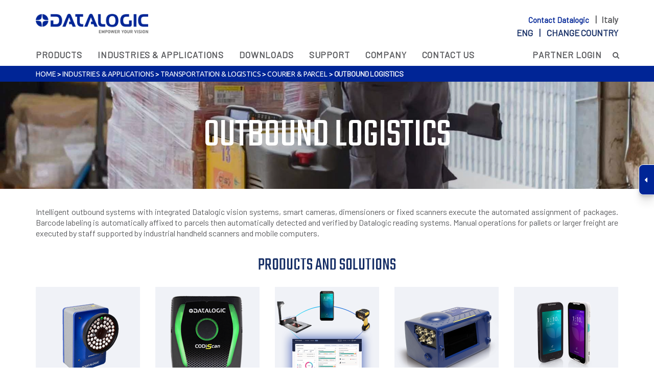

--- FILE ---
content_type: text/html; charset=utf-8
request_url: http://cdn.datalogic.com/eng/industries-applications/transportation-logistics/courier-parcel/outbound-logistics-ia-61.html
body_size: 19453
content:
<!DOCTYPE html>
<html lang="en">
<head>
	<meta http-equiv="X-UA-Compatible" content="IE=Edge" />
	<title>Outbound: Dimension Weigh and Scan - Courier and Parcel Solutions - Datalogic</title>
				<link rel="alternate" hreflang="en" href="https://www.datalogic.com/eng/industries-applications/transportation-logistics/courier-parcel/outbound-logistics-ia-61.html" />
			<link rel="alternate" hreflang="zh" href="https://www.datalogic.com/chn/行业和应用/运输与物流/快递与包裹/出库-ia-61.html" />
			<link rel="alternate" hreflang="ru" href="https://www.datalogic.com/rus/отрасли-и-области-применения/транспортировка-и-логистика/курьеская-доставка-и-почтовые-отправления/отправление-ia-61.html" />
			<link rel="alternate" hreflang="es" href="https://www.datalogic.com/esp/industrias-aplicaciones/transporte-log&#237;stica/correo-paqueter&#237;a/salidas-ia-61.html" />
			<link rel="alternate" hreflang="fr" href="https://www.datalogic.com/fra/secteurs-dactivite-applications/transport-logistique/courrier-colis/expedition-ia-61.html" />
			<link rel="alternate" hreflang="pt" href="https://www.datalogic.com/prt/ind&#250;strias-e-aplica&#231;&#245;es/transporte-e-log&#237;stica/servi&#231;o-de-entrega-pacote/sa&#237;da-ia-61.html" />
			<link rel="alternate" hreflang="de" href="https://www.datalogic.com/deu/branchen-anwendungen/transport-logistik/kurier-und-paketdienste/outbound-ia-61.html" />
			<link rel="alternate" hreflang="it" href="https://www.datalogic.com/ita/mercati-e-applicazioni/trasporti-e-logistica/corrieri-spedizionieri/outbound-ia-61.html" />
			<link rel="alternate" hreflang="ko" href="https://www.datalogic.com/kor/산업-및-활용-분야/운송-및-물류/택배-및-소포/출고-ia-61.html" />
			<link rel="alternate" hreflang="ja" href="https://www.datalogic.com/jpn/業界とアプリケーション/運輸と物流/配送と小包/出荷-ia-61.html" />

	<link rel="canonical" href="https://www.datalogic.com/eng/industries-applications/transportation-logistics/courier-parcel/outbound-logistics-ia-61.html" />
	<meta name="description" content="Intelligent outbound systems with integrated vision systems, smart cameras, dimensioners or fixed scanners execute the automated assignment of packages" />
	<link rel="icon" href="/favicon.ico" type="image/x-icon">
	<meta http-equiv="Content-Type" content="text/html; charset=utf-8" />
	<meta name="viewport" content="width=device-width, initial-scale=1.0, minimum-scale=1.0, maximum-scale=1.0">
	<link href="/Content/css?v=e9iG2JhbVG0E33MzyIz2svSPB8G8kM_k-NQRcyBiLQ41" rel="stylesheet"/>

	<script src="/bundles/modernizr?v=inCVuEFe6J4Q07A0AcRsbJic_UE5MwpRMNGcOtk94TE1"></script>

	<link rel="stylesheet" type="text/css" href="https://fonts.googleapis.com/css?family=Ubuntu:400,300,300italic,400italic,500,500italic,700,700italic&subset=latin,cyrillic">
	<link href="https://fonts.googleapis.com/css?family=Barlow" rel="stylesheet">
	<link href="https://fonts.googleapis.com/css?family=Teko" rel="stylesheet">
		<link rel="apple-touch-icon" href="https://www.datalogic.com/images/apple-touch-icon-iphone.png" />
	<link rel="apple-touch-icon" sizes="72x72" href="https://www.datalogic.com/images/apple-touch-icon-ipad.png" />
	<link rel="apple-touch-icon" sizes="114x114" href="https://www.datalogic.com/images/apple-touch-icon-iphone4.png" />

	<script>
		(function (w, d, s, l, i) {
			w[l] = w[l] || []; w[l].push({
				'gtm.start':
					new Date().getTime(), event: 'gtm.js'
			}); var f = d.getElementsByTagName(s)[0],
				j = d.createElement(s), dl = l != 'dataLayer' ? '&l=' + l : ''; j.async = true; j.src =
					'https://www.googletagmanager.com/gtm.js?id=' + i + dl; f.parentNode.insertBefore(j, f);
		})(window, document, 'script', 'dataLayer', 'GTM-N25GWKN');</script>
	<script>
		!function (f, b, e, v, n, t, s) {
			if (f.fbq) return; n = f.fbq = function () {
				n.callMethod ?
					n.callMethod.apply(n, arguments) : n.queue.push(arguments)
			};
			if (!f._fbq) f._fbq = n; n.push = n; n.loaded = !0; n.version = '2.0';
			n.queue = []; t = b.createElement(e); t.async = !0;
			t.src = v; s = b.getElementsByTagName(e)[0];
			s.parentNode.insertBefore(t, s)
		}(window, document, 'script',
			'https://connect.facebook.net/en_US/fbevents.js');
		fbq('init', '2188456478143912');
		fbq('track', 'PageView');
	</script>
	<noscript>
		<img height="1" width="1" style="display:none"
				 src="https://www.facebook.com/tr?id=2188456478143912&ev=PageView&noscript=1" alt="" />
	</noscript>
		<!-- Global site tag (gtag.js) - Google Analytics -->
		<script async src="https://www.googletagmanager.com/gtag/js?id=UA-106477957-41"></script>
		<script>
			window.dataLayer = window.dataLayer || [];
			function gtag2() { dataLayer.push(arguments); }
			gtag2('js', new Date());
			gtag2('config', 'UA-106477957-41');
		</script>
</head>
<body class="slide-down eng">
		<noscript>
		<iframe src="https://www.googletagmanager.com/ns.html?id=GTM-N25GWKN" height="0" width="0" style="display:none;visibility:hidden"></iframe>
	</noscript>

	<div id="primary-nav" class="fixed header-container">
		<div class="white-box">
			<div class="container navbar top-nav">
				<div class="row">
					<div class="col-md-3 col-sm-3 col-xs-3 navbar-brand">
						<a href="/eng/index.html"><img id="brand" src="/images/logo.png" alt="Datalogic" /></a>
					</div>
					<div class="col-md-9 col-sm-9 col-xs-9 top-search sel-lang text-right pull-right">
						<div class="call-box">	<a href="/eng/contact-us-cth-4450.html">
		Contact Datalogic
	</a>
	&nbsp;&nbsp;&nbsp;|&nbsp;&nbsp;&nbsp;Italy
</div>
						<div class="lang-box">
<label id="#lb-country">
	eng &nbsp;&nbsp;&nbsp;|&nbsp;&nbsp;&nbsp;
	<a href="/eng/change-country-cc-5315.html">Change country</a>
</label>
</div>
						<div class="call-box-mobile">	<a href="/eng/contact-us-cth-4450.html">
		<img src="/images/call-mobile.svg" alt="Contact Datalogic" />
	</a>
</div>
						<div class="lang-box-mobile">
<a href="/eng/change-country-cc-5315.html">
	<img src="/images/lang-mobile.svg" alt="Change Language" />
</a>

</div>
					</div>
				</div>
			</div>
		</div>
		<div class="container mobile-right">
			<div class="row">
				<div class="top-menu-container col-md-12 navbar-collapse pad-0">
						<ul class="nav navbar-nav top-menu">
				<li class="dropdown">

					
					<a href="/eng/products-hp-16.html" target="_self" class="dropdown-toggle " data-toggle="dropdown">Products </a>
					<div class="dropdown-menu">
						<div class="container">
							<div class="col-sm-12 col-sm-3 col-md-3 menu-col">
										<div class="nav-list">
											<a href="/eng/automatic-data-capture/fixed-retail-scanners-pc-1.html" target="_self">Fixed Retail Scanners</a>
												<ul>
														<li>
															<a class="js-scroll-trigger" href="/eng/automatic-data-capture/fixed-retail-scanners/single-plane-scanners-pg-8.html" target="_self">
																Single Plane Scanners
															</a>
														</li>
														<li>
															<a class="js-scroll-trigger" href="/eng/automatic-data-capture/fixed-retail-scanners/multi-plane-imaging-scanner-scales-pg-60.html" target="_self">
																Multi-Plane Imaging Scanner/Scales
															</a>
														</li>
														<li>
															<a class="js-scroll-trigger" href="/eng/automatic-data-capture/fixed-retail-scanners/presentation-scanners-pg-43.html" target="_self">
																Presentation Scanners
															</a>
														</li>
														<li>
															<a class="js-scroll-trigger" href="/eng/automatic-data-capture/fixed-retail-scanners/software-tools-pg-139.html" target="_self">
																Software &amp; Tools
															</a>
														</li>
												</ul>
										</div>
										<div class="nav-list">
											<a href="/eng/automatic-data-capture/handheld-scanners-pc-3.html" target="_self">Handheld Scanners</a>
												<ul>
														<li>
															<a class="js-scroll-trigger" href="/eng/automatic-data-capture/handheld-scanners/general-duty-pg-126.html" target="_self">
																General Duty
															</a>
														</li>
														<li>
															<a class="js-scroll-trigger" href="/eng/automatic-data-capture/handheld-scanners/industrial-pg-127.html" target="_self">
																Industrial
															</a>
														</li>
														<li>
															<a class="js-scroll-trigger" href="/eng/automatic-data-capture/handheld-scanners/software-tools-pg-137.html" target="_self">
																Software &amp; Tools
															</a>
														</li>
														<li>
															<a class="js-scroll-trigger" href="/eng/automatic-data-capture/handheld-scanners/accessories-pg-130.html" target="_self">
																Accessories
															</a>
														</li>
												</ul>
										</div>
							</div>
							<div class="col-sm-12 col-sm-3 col-md-3 menu-col">
										<div class="nav-list">
											<a href="/eng/automatic-data-capture/mobile-computers-pc-5.html" target="_self">Mobile Computers</a>
												<ul>
														<li>
															<a class="js-scroll-trigger" href="/eng/automatic-data-capture/mobile-computers/handheld-computers-pg-123.html" target="_self">
																Handheld Computers
															</a>
														</li>
														<li>
															<a class="js-scroll-trigger" href="/eng/automatic-data-capture/mobile-computers/vehicle-mount-computers-pg-45.html" target="_self">
																Vehicle Mount Computers
															</a>
														</li>
														<li>
															<a class="js-scroll-trigger" href="/eng/automatic-data-capture/mobile-computers/wearable-scanners-pg-132.html" target="_self">
																Wearable Scanners
															</a>
														</li>
														<li>
															<a class="js-scroll-trigger" href="/eng/automatic-data-capture/mobile-computers/software-tools-pg-125.html" target="_self">
																Software &amp; Tools
															</a>
														</li>
												</ul>
										</div>
										<div class="nav-list">
											<a href="/eng/industrial-automation/laser-marking-systems-pc-17.html" target="_self">Laser Marking Systems</a>
										</div>
							</div>
							<div class="col-sm-12 col-sm-3 col-md-3 menu-col">
										<div class="nav-list">
											<a href="/eng/industrial-automation/stationary-industrial-scanners-pc-13.html" target="_self">Stationary Industrial Scanners</a>
												<ul>
														<li>
															<a class="js-scroll-trigger" href="/eng/industrial-automation/stationary-industrial-scanners/1d-reader-scanners-pg-12.html" target="_self">
																1D Reader Scanners
															</a>
														</li>
														<li>
															<a class="js-scroll-trigger" href="/eng/industrial-automation/stationary-industrial-scanners/2d-imager-readers-pg-13.html" target="_self">
																2D Imager Readers
															</a>
														</li>
														<li>
															<a class="js-scroll-trigger" href="/eng/industrial-automation/stationary-industrial-scanners/connectivity-pg-14.html" target="_self">
																Connectivity
															</a>
														</li>
														<li>
															<a class="js-scroll-trigger" href="/eng/industrial-automation/stationary-industrial-scanners/software-systems-pg-69.html" target="_self">
																Software &amp; Systems
															</a>
														</li>
														<li>
															<a class="js-scroll-trigger" href="/eng/industrial-automation/stationary-industrial-scanners/dimensioners-pg-78.html" target="_self">
																Dimensioners
															</a>
														</li>
														<li>
															<a class="js-scroll-trigger" href="/eng/industrial-automation/stationary-industrial-scanners/linear-cameras-pg-97.html" target="_self">
																Linear Cameras
															</a>
														</li>
														<li>
															<a class="js-scroll-trigger" href="/eng/industrial-automation/stationary-industrial-scanners/system-integration-pg-135.html" target="_self">
																System Integration
															</a>
														</li>
												</ul>
										</div>
										<div class="nav-list">
											<a href="/eng/automatic-data-capture/rfid-readers-pc-22.html" target="_self">RFID Readers</a>
										</div>
										<div class="nav-list">
											<a href="/eng/automatic-data-capture/oem-barcode-readers-pc-24.html" target="_self">OEM Barcode Readers</a>
										</div>
							</div>
							<div class="col-sm-12 col-sm-3 col-md-3 menu-col">
										<div class="nav-list">
											<a href="/eng/corp/software-solutions-pc-27.html" target="_self">Software Solutions</a>
												<ul>
														<li>
															<a class="js-scroll-trigger" href="/eng/corp/software-solutions/devices-remote-management-pg-138.html" target="_self">
																Devices Remote Management
															</a>
														</li>
														<li>
															<a class="js-scroll-trigger" href="/eng/corp/software-solutions/enterprise-mobility-pg-142.html" target="_self">
																Enterprise Mobility
															</a>
														</li>
														<li>
															<a class="js-scroll-trigger" href="/eng/corp/software-solutions/personal-self-shopping-pg-140.html" target="_self">
																Personal Self-Shopping
															</a>
														</li>
														<li>
															<a class="js-scroll-trigger" href="/eng/corp/software-solutions/loss-prevention-pg-70.html" target="_self">
																Loss Prevention
															</a>
														</li>
														<li>
															<a class="js-scroll-trigger" href="/eng/corp/software-solutions/developer-tools-pg-143.html" target="_self">
																Developer Tools
															</a>
														</li>
												</ul>
										</div>
							</div>
							<div class="col-sm-12 col-sm-3 col-md-3 menu-col">
							</div>

						</div>
					</div>
				</li>
				<li class="dropdown">

					
					<a href="/eng/industries-applications-hs-17.html" target="_self" class="dropdown-toggle " data-toggle="dropdown">Industries &amp; Applications </a>
					<div class="dropdown-menu">
						<div class="container">
							<div class="col-sm-12 col-sm-3 col-md-3 menu-col">
										<div class="nav-list">
											<a href="/eng/industries-applications/retail-sup-3.html" target="_self">Retail</a>
												<ul>
														<li>
															<a class="js-scroll-trigger" href="/eng/industries-applications/retail/grocery-in-store-point-of-sales-so-8.html" target="_self">
																Grocery - In-Store &amp; Point Of Sales
															</a>
														</li>
														<li>
															<a class="js-scroll-trigger" href="/eng/industries-applications/retail/grocery-distribution-center-warehouse-so-7.html" target="_self">
																Grocery - Distribution Center &amp; Warehouse
															</a>
														</li>
														<li>
															<a class="js-scroll-trigger" href="/eng/industries-applications/retail/non-food-in-store-point-of-sales-so-19.html" target="_self">
																Non Food - In-Store &amp; Point Of Sales
															</a>
														</li>
														<li>
															<a class="js-scroll-trigger" href="/eng/industries-applications/retail/non-food-distribution-center-warehouse-so-18.html" target="_self">
																Non Food - Distribution Center &amp; Warehouse
															</a>
														</li>
												</ul>
										</div>
										<div class="nav-list">
											<a href="/eng/industries-applications/gs1-digital-link-sup-7.html" target="_self">GS1 Digital Link</a>
												<ul>
														<li>
															<a class="js-scroll-trigger" href="/eng/industries-applications/gs1-digital-link/gs1-in-retail-so-34.html" target="_self">
																GS1 in Retail
															</a>
														</li>
														<li>
															<a class="js-scroll-trigger" href="/eng/industries-applications/gs1-digital-link/gs1-in-industrial-automation-so-33.html" target="_self">
																GS1 in Industrial Automation
															</a>
														</li>
												</ul>
										</div>
							</div>
							<div class="col-sm-12 col-sm-3 col-md-3 menu-col">
										<div class="nav-list">
											<a href="/eng/industries-applications/manufacturing-sup-1.html" target="_self">Manufacturing</a>
												<ul>
														<li>
															<a class="js-scroll-trigger" href="/eng/industries-applications/manufacturing/automotive-so-1.html" target="_self">
																Automotive
															</a>
														</li>
														<li>
															<a class="js-scroll-trigger" href="/eng/industries-applications/manufacturing/barcode-solutions-for-food-beverage-so-2.html" target="_self">
																Barcode Solutions for Food &amp; Beverage
															</a>
														</li>
														<li>
															<a class="js-scroll-trigger" href="/eng/industries-applications/manufacturing/electronics-so-3.html" target="_self">
																Electronics
															</a>
														</li>
														<li>
															<a class="js-scroll-trigger" href="/eng/industries-applications/manufacturing/automated-machinery-so-20.html" target="_self">
																Automated Machinery
															</a>
														</li>
														<li>
															<a class="js-scroll-trigger" href="/eng/industries-applications/manufacturing/intralogistics-so-21.html" target="_self">
																Intralogistics
															</a>
														</li>
												</ul>
										</div>
							</div>
							<div class="col-sm-12 col-sm-3 col-md-3 menu-col">
										<div class="nav-list">
											<a href="/eng/industries-applications/transportation-logistics-sup-4.html" target="_self">Transportation &amp; Logistics</a>
												<ul>
														<li>
															<a class="js-scroll-trigger" href="/eng/industries-applications/transportation-logistics/airports-so-10.html" target="_self">
																Airports
															</a>
														</li>
														<li>
															<a class="js-scroll-trigger" href="/eng/industries-applications/transportation-logistics/courier-parcel-so-11.html" target="_self">
																Courier &amp; Parcel
															</a>
														</li>
														<li>
															<a class="js-scroll-trigger" href="/eng/industries-applications/transportation-logistics/postal-so-12.html" target="_self">
																Postal
															</a>
														</li>
														<li>
															<a class="js-scroll-trigger" href="/eng/industries-applications/transportation-logistics/logistics-so-24.html" target="_self">
																Logistics
															</a>
														</li>
														<li>
															<a class="js-scroll-trigger" href="/eng/industries-applications/transportation-logistics/barcode-solutions-for-e-commerce-so-32.html" target="_self">
																Barcode solutions for e-commerce
															</a>
														</li>
												</ul>
										</div>
							</div>
							<div class="col-sm-12 col-sm-3 col-md-3 menu-col">
										<div class="nav-list">
											<a href="/eng/industries-applications/healthcare-sup-2.html" target="_self">Healthcare</a>
												<ul>
														<li>
															<a class="js-scroll-trigger" href="/eng/industries-applications/healthcare/pharmacy-so-23.html" target="_self">
																Pharmacy
															</a>
														</li>
														<li>
															<a class="js-scroll-trigger" href="/eng/industries-applications/healthcare/hospitals-labs-so-4.html" target="_self">
																Hospitals - Labs
															</a>
														</li>
														<li>
															<a class="js-scroll-trigger" href="/eng/industries-applications/healthcare/pharmaceutical-so-5.html" target="_self">
																Pharmaceutical
															</a>
														</li>
												</ul>
										</div>
							</div>
							<div class="col-sm-12 col-sm-3 col-md-3 menu-col">
										<div class="nav-list">
											<a href="/eng/industries-applications/other-applications-sup-5.html" target="_self">Other Applications</a>
										</div>
							</div>

						</div>
					</div>
				</li>
				<li class=""><a href="/eng/downloads-dw-82.html">Downloads</a></li>
				<li class="dropdown">

					
					<a href="/eng/support-sp-18.html" target="_self" class="dropdown-toggle " data-toggle="dropdown">Support </a>
					<div class="dropdown-menu">
						<div class="container">
							<div class="col-sm-12 col-sm-3 col-md-3 menu-col">
										<div class="nav-list">
											<a href="/eng/support/services-srv-104.html" target="_self">Services</a>
												<ul>
														<li>
															<a class="js-scroll-trigger" href="/eng/support/services-srv-104.html#comprehensive_programs" target="_self">
																Comprehensive Programs
															</a>
														</li>
														<li>
															<a class="js-scroll-trigger" href="/eng/support/services-srv-104.html#warranty_extension_programs" target="_self">
																Warranty Extension Programs
															</a>
														</li>
														<li>
															<a class="js-scroll-trigger" href="/eng/support/services-srv-104.html#preventative_maintenance" target="_self">
																Preventative Maintenance
															</a>
														</li>
														<li>
															<a class="js-scroll-trigger" href="/eng/support/services-srv-104.html#site_audit_plan_overview" target="_self">
																Site Audit Plan Overview
															</a>
														</li>
														<li>
															<a class="js-scroll-trigger" href="/eng/support/services-srv-104.html#training" target="_self">
																Training
															</a>
														</li>
														<li>
															<a class="js-scroll-trigger" href="/eng/support/services-srv-104.html#request_a_repair" target="_self">
																Request a Repair
															</a>
														</li>
														<li>
															<a class="js-scroll-trigger" href="https://www.datalogic.com/eng/mobile-computers/datalogic-shield-pd-846.html" target="_self">
																Datalogic Shield
															</a>
														</li>
												</ul>
										</div>
							</div>
							<div class="col-sm-12 col-sm-3 col-md-3 menu-col">
										<div class="nav-list">
											<a href="https://www.datalogic.com/eng/contact-us/technical-support-cts-8.html" target="_blank">Technical Support</a>
										</div>
										<div class="nav-list">
											<a href="/eng/support-sp-18.html#security_alerts" target="_self">Security Alerts</a>
										</div>
							</div>
							<div class="col-sm-12 col-sm-3 col-md-3 menu-col">
										<div class="nav-list">
											<a href="https://developer.datalogic.com/" target="_blank">Developer’s Portal</a>
										</div>
										<div class="nav-list">
											<a href="/eng/support/product-selectors-pa-11496.html" target="_self">Product Selectors</a>
										</div>
							</div>
							<div class="col-sm-12 col-sm-3 col-md-3 menu-col">
							</div>
							<div class="col-sm-12 col-sm-3 col-md-3 menu-col">
							</div>

						</div>
					</div>
				</li>
				<li class="dropdown">

					
					<a href="/eng/company-co-4032.html" target="_self" class="dropdown-toggle " data-toggle="dropdown">Company </a>
					<div class="dropdown-menu">
						<div class="container">
							<div class="col-sm-12 col-sm-3 col-md-3 menu-col">
										<div class="nav-list">
											<a href="/eng/company/company-overview-co-4220.html" target="_self">Company Overview</a>
												<ul>
														<li>
															<a class="js-scroll-trigger" href="/eng/company/company-overview/dnf-2017-2023-co-14090.html" target="_self">
																DNF 2017-2023
															</a>
														</li>
														<li>
															<a class="js-scroll-trigger" href="/eng/company/company-overview/about-barcode-co-5121.html" target="_self">
																About Barcode
															</a>
														</li>
														<li>
															<a class="js-scroll-trigger" href="/eng/company/company-overview/our-history-co-65.html" target="_self">
																Our History
															</a>
														</li>
														<li>
															<a class="js-scroll-trigger" href="/eng/company/company-overview/alliances-co-152.html" target="_self">
																Alliances
															</a>
														</li>
														<li>
															<a class="js-scroll-trigger" href="/eng/company/company-overview/iso-sa-management-systems-co-153.html" target="_self">
																ISO/SA Management Systems
															</a>
														</li>
														<li>
															<a class="js-scroll-trigger" href="/eng/company/company-overview/sustainability-co-9697.html" target="_self">
																Sustainability
															</a>
														</li>
												</ul>
										</div>
										<div class="nav-list">
											<a href="/eng/company/organization-co-15.html" target="_self">Organization</a>
										</div>
										<div class="nav-list">
											<a href="/eng/company/global-locations-co-4448.html" target="_self">Global Locations</a>
												<ul>
														<li>
															<a class="js-scroll-trigger" href="/eng/company/global-locations-co-4448.html?area=Americas" target="_self">
																Americas
															</a>
														</li>
														<li>
															<a class="js-scroll-trigger" href="/eng/company/global-locations-co-4448.html?area=APAC" target="_self">
																APAC
															</a>
														</li>
														<li>
															<a class="js-scroll-trigger" href="/eng/company/global-locations-co-4448.html?area=EMEA" target="_self">
																EMEA
															</a>
														</li>
												</ul>
										</div>
							</div>
							<div class="col-sm-12 col-sm-3 col-md-3 menu-col">
										<div class="nav-list">
											<a href="/eng/company/careers-ca-26.html" target="_self">Careers</a>
												<ul>
														<li>
															<a class="js-scroll-trigger" href="/eng/company/careers-ca-26.html#work_with_us" target="_self">
																Work With Us
															</a>
														</li>
														<li>
															<a class="js-scroll-trigger" href="/eng/company/careers-ca-26.html#discover_life_at_datalogic" target="_self">
																Discover Life at Datalogic
															</a>
														</li>
														<li>
															<a class="js-scroll-trigger" href="/eng/company/careers-ca-26.html#testimonials" target="_self">
																Testimonials
															</a>
														</li>
														<li>
															<a class="js-scroll-trigger" href="/eng/company/careers-ca-26.html#linkedin" target="_self">
																LinkedIn
															</a>
														</li>
												</ul>
										</div>
										<div class="nav-list">
											<a href="/eng/company/funded-projects-pa-11192.html" target="_self">Funded Projects</a>
												<ul>
														<li>
															<a class="js-scroll-trigger" href="/eng/company/funded-projects/the-aida-project-pa-11193.html" target="_self">
																The AIDA Project
															</a>
														</li>
														<li>
															<a class="js-scroll-trigger" href="/eng/company/funded-projects/the-rossini-project-pa-11194.html" target="_self">
																The Rossini Project
															</a>
														</li>
														<li>
															<a class="js-scroll-trigger" href="/eng/company/funded-projects/the-noloss-project-pa-11195.html" target="_self">
																The NOLOSS Project
															</a>
														</li>
														<li>
															<a class="js-scroll-trigger" href="/eng/company/funded-projects/the-scava-project-pa-11579.html" target="_self">
																The SCaVa Project
															</a>
														</li>
														<li>
															<a class="js-scroll-trigger" href="/eng/company/funded-projects/the-ot-assessment-project-pa-14018.html" target="_self">
																The OT Assessment Project
															</a>
														</li>
												</ul>
										</div>
										<div class="nav-list">
											<a href="/eng/company/partners-pa-2731.html" target="_self">Partners</a>
												<ul>
														<li>
															<a class="js-scroll-trigger" href="/eng/company/partners/partner-advantage-program-pa-3743.html" target="_self">
																Partner Advantage Program
															</a>
														</li>
														<li>
															<a class="js-scroll-trigger" href="https://customeridp.datalogic.com/Account/RegisterAccount" target="_blank">
																Become a Partner
															</a>
														</li>
														<li>
															<a class="js-scroll-trigger" href="/eng/company/partners/isv-partner-program-pa-13859.html" target="_self">
																ISV Partner Program
															</a>
														</li>
														<li>
															<a class="js-scroll-trigger" href="/eng/company/partners/become-an-isv-partner-arsf-3089.html" target="_self">
																Become an ISV Partner
															</a>
														</li>
														<li>
															<a class="js-scroll-trigger" href="https://partnernet.datalogic.com" target="_blank">
																Partner Login
															</a>
														</li>
												</ul>
										</div>
							</div>
							<div class="col-sm-12 col-sm-3 col-md-3 menu-col">
										<div class="nav-list">
											<a href="/eng/company/corporate-governance-cg-5357.html" target="_self">Corporate Governance</a>
												<ul>
														<li>
															<a class="js-scroll-trigger" href="/eng/company/corporate-governance/company-documents-cg-5358.html" target="_self">
																Company Documents
															</a>
														</li>
														<li>
															<a class="js-scroll-trigger" href="/eng/company/corporate-governance/corporate-bodies-cg-5363.html" target="_self">
																Corporate Bodies
															</a>
														</li>
														<li>
															<a class="js-scroll-trigger" href="/eng/company/corporate-governance/shareholders’-meetings-cg-5364.html" target="_self">
																Shareholders’ Meetings
															</a>
														</li>
														<li>
															<a class="js-scroll-trigger" href="/eng/company/corporate-governance/increased-voting-rights-irp-5367.html" target="_self">
																Increased Voting Rights
															</a>
														</li>
														<li>
															<a class="js-scroll-trigger" href="/eng/company/corporate-governance/rules-and-regulations-irp-5366.html" target="_self">
																Rules and Regulations
															</a>
														</li>
														<li>
															<a class="js-scroll-trigger" href="/eng/company/corporate-governance/internal-dealing-and-buy-back-irp-5388.html" target="_self">
																Internal Dealing and Buy Back
															</a>
														</li>
														<li>
															<a class="js-scroll-trigger" href="/eng/company/corporate-governance/remuneration-irp-11547.html" target="_self">
																Remuneration
															</a>
														</li>
												</ul>
										</div>
										<div class="nav-list">
											<a href="/eng/company/investor-relations-ire-5331.html" target="_self">Investor Relations</a>
												<ul>
														<li>
															<a class="js-scroll-trigger" href="/eng/company/investor-relations/datalogic-at-a-glance-ire-5332.html" target="_self">
																Datalogic at a Glance
															</a>
														</li>
														<li>
															<a class="js-scroll-trigger" href="/eng/company/investor-relations/financial-data-irp-5333.html" target="_self">
																Financial Data
															</a>
														</li>
														<li>
															<a class="js-scroll-trigger" href="https://ir.tools.investis.com/Clients/it/datalogic/SM8/default.aspx?culture=en-US" target="_blank">
																Stock Quote
															</a>
														</li>
														<li>
															<a class="js-scroll-trigger" href="/eng/company/investor-relations/press-releases-irn-5340.html" target="_self">
																Press Releases
															</a>
														</li>
														<li>
															<a class="js-scroll-trigger" href="/eng/company/investor-relations/events-irv-5343.html" target="_self">
																Events
															</a>
														</li>
														<li>
															<a class="js-scroll-trigger" href="/eng/company/investor-relations/analysts-coverage-irp-5338.html" target="_self">
																Analysts&#39; Coverage
															</a>
														</li>
														<li>
															<a class="js-scroll-trigger" href="/eng/company/investor-relations/acquisitions-ire-5341.html" target="_self">
																Acquisitions
															</a>
														</li>
														<li>
															<a class="js-scroll-trigger" href="/eng/company/investor-relations/presentations-irp-5339.html" target="_self">
																Presentations
															</a>
														</li>
														<li>
															<a class="js-scroll-trigger" href="/eng/company/investor-relations-ire-5331.html#contacts" target="_self">
																Contacts
															</a>
														</li>
												</ul>
										</div>
							</div>
							<div class="col-sm-12 col-sm-3 col-md-3 menu-col">
										<div class="nav-list">
											<a href="/eng/company/media-center-me-19.html" target="_self">Media Center</a>
												<ul>
														<li>
															<a class="js-scroll-trigger" href="/eng/company/media-center/news-nw2-5175.html" target="_self">
																News
															</a>
														</li>
														<li>
															<a class="js-scroll-trigger" href="/eng/company/media-center/events-ev-11.html" target="_self">
																Events
															</a>
														</li>
														<li>
															<a class="js-scroll-trigger" href="/eng/company/media-center/white-papers-wp-5054.html" target="_self">
																White Papers
															</a>
														</li>
														<li>
															<a class="js-scroll-trigger" href="/eng/company/media-center/success-stories-cs-8.html" target="_self">
																Success Stories
															</a>
														</li>
														<li>
															<a class="js-scroll-trigger" href="/eng/company/media-center/e-books-pa-13836.html" target="_self">
																E-books
															</a>
														</li>
														<li>
															<a class="js-scroll-trigger" href="/eng/company/media-center/press-releases-nw-7.html" target="_self">
																Press Releases
															</a>
														</li>
														<li>
															<a class="js-scroll-trigger" href="/eng/company/media-center/video-gallery-vg-10.html" target="_self">
																Video Gallery
															</a>
														</li>
												</ul>
										</div>
							</div>
							<div class="col-sm-12 col-sm-3 col-md-3 menu-col">
							</div>

						</div>
					</div>
				</li>
				<li class="dropdown">

					
					<a href="/eng/contact-us-cth-4450.html" target="_self" class="dropdown-toggle " data-toggle="dropdown">Contact Us </a>
					<div class="dropdown-menu">
						<div class="container">
							<div class="col-sm-12 col-sm-3 col-md-3 menu-col">
										<div class="nav-list">
											<a href="/eng/contact-us/how-to-buy-cts-1.html" target="_self">How to Buy</a>
										</div>
										<div class="nav-list">
											<a href="/eng/contact-us/request-a-product-quote-cts-3.html" target="_self">Request a Product Quote</a>
										</div>
							</div>
							<div class="col-sm-12 col-sm-3 col-md-3 menu-col">
										<div class="nav-list">
											<a href="/eng/contact-us/orders-deliveries-cts-4.html" target="_self">Orders &amp; Deliveries</a>
										</div>
										<div class="nav-list">
											<a href="/eng/contact-us/service-contracts-cts-6.html" target="_self">Service Contracts</a>
										</div>
							</div>
							<div class="col-sm-12 col-sm-3 col-md-3 menu-col">
										<div class="nav-list">
											<a href="/eng/contact-us/technical-support-cts-8.html" target="_self">Technical Support</a>
										</div>
										<div class="nav-list">
											<a href="/eng/contact-us/repairs-cts-9.html" target="_self">Repairs</a>
										</div>
							</div>
							<div class="col-sm-12 col-sm-3 col-md-3 menu-col">
										<div class="nav-list">
											<a href="/eng/contact-us/others-cts-10.html" target="_self">Others</a>
										</div>
							</div>
							<div class="col-sm-12 col-sm-3 col-md-3 menu-col">
							</div>

						</div>
					</div>
				</li>
		<li class="pull-right">
			<a target="_blank" href="https://partnernet.datalogic.com/">Partner Login</a>
		</li>
	</ul>

					<form action="/eng/search.html" class="form-inline" id="topSearch" method="get" role="form" novalidate="novalidate">
	
	<div id="search-popup">
		<input id="search_txt" name="search_txt" class="search-input" type="text" placeholder="Search">
	</div>
	<a href="#" id="search-btn" class="btn  "><i class="fa fa-search" aria-hidden="true"></i></a>
</form>
				</div>
			</div>

		</div>
		<div class="navbar-header">
			<div class="col-sm-1 nav-mobile pull-left">

			</div>
		</div>
		<div class="mobile-menu">
			<div>
					<ul class="nav navbar-nav  top-menu top-menu-mobile">
				<li class="dropdown">
					
					<a href="/eng/products-hp-16.html" target="_self" class="" data-toggle="dropdown">
						<span class="link-home" url="/eng/products-hp-16.html">Products</span>
						<i class="fa fa-angle-down" aria-hidden="true"></i>
					</a>
					<div class="dropdown-menu">
							<div class="dropdown-menu-item">
								<a href="/eng/automatic-data-capture/fixed-retail-scanners-pc-1.html" target="_self">Fixed Retail Scanners</a>
							</div>
							<div class="dropdown-menu-item">
								<a href="/eng/automatic-data-capture/handheld-scanners-pc-3.html" target="_self">Handheld Scanners</a>
							</div>
							<div class="dropdown-menu-item">
								<a href="/eng/automatic-data-capture/mobile-computers-pc-5.html" target="_self">Mobile Computers</a>
							</div>
							<div class="dropdown-menu-item">
								<a href="/eng/industrial-automation/stationary-industrial-scanners-pc-13.html" target="_self">Stationary Industrial Scanners</a>
							</div>
							<div class="dropdown-menu-item">
								<a href="/eng/industrial-automation/laser-marking-systems-pc-17.html" target="_self">Laser Marking Systems</a>
							</div>
							<div class="dropdown-menu-item">
								<a href="/eng/automatic-data-capture/rfid-readers-pc-22.html" target="_self">RFID Readers</a>
							</div>
							<div class="dropdown-menu-item">
								<a href="/eng/automatic-data-capture/oem-barcode-readers-pc-24.html" target="_self">OEM Barcode Readers</a>
							</div>
							<div class="dropdown-menu-item">
								<a href="/eng/corp/software-solutions-pc-27.html" target="_self">Software Solutions</a>
							</div>
					</div>
				</li>
				<li class="dropdown">
					
					<a href="/eng/industries-applications-hs-17.html" target="_self" class="" data-toggle="dropdown">
						<span class="link-home" url="/eng/industries-applications-hs-17.html">Industries &amp; Applications</span>
						<i class="fa fa-angle-down" aria-hidden="true"></i>
					</a>
					<div class="dropdown-menu">
							<div class="dropdown-menu-item">
								<a href="/eng/industries-applications/manufacturing-sup-1.html" target="_self">Manufacturing</a>
							</div>
							<div class="dropdown-menu-item">
								<a href="/eng/industries-applications/healthcare-sup-2.html" target="_self">Healthcare</a>
							</div>
							<div class="dropdown-menu-item">
								<a href="/eng/industries-applications/retail-sup-3.html" target="_self">Retail</a>
							</div>
							<div class="dropdown-menu-item">
								<a href="/eng/industries-applications/transportation-logistics-sup-4.html" target="_self">Transportation &amp; Logistics</a>
							</div>
							<div class="dropdown-menu-item">
								<a href="/eng/industries-applications/other-applications-sup-5.html" target="_self">Other Applications</a>
							</div>
							<div class="dropdown-menu-item">
								<a href="/eng/industries-applications/gs1-digital-link-sup-7.html" target="_self">GS1 Digital Link</a>
							</div>
					</div>
				</li>
				<li class=""><a href="/eng/downloads-dw-82.html">Downloads</a></li>
				<li class="dropdown">
					
					<a href="/eng/support-sp-18.html" target="_self" class="" data-toggle="dropdown">
						<span class="link-home" url="/eng/support-sp-18.html">Support</span>
						<i class="fa fa-angle-down" aria-hidden="true"></i>
					</a>
					<div class="dropdown-menu">
							<div class="dropdown-menu-item">
								<a href="/eng/support/services-srv-104.html" target="_self">Services</a>
							</div>
							<div class="dropdown-menu-item">
								<a href="https://www.datalogic.com/eng/contact-us/technical-support-cts-8.html" target="_blank">Technical Support</a>
							</div>
							<div class="dropdown-menu-item">
								<a href="/eng/support-sp-18.html#security_alerts" target="_self">Security Alerts</a>
							</div>
							<div class="dropdown-menu-item">
								<a href="https://developer.datalogic.com/" target="_blank">Developer’s Portal</a>
							</div>
							<div class="dropdown-menu-item">
								<a href="/eng/support/product-selectors-pa-11496.html" target="_self">Product Selectors</a>
							</div>
					</div>
				</li>
				<li class="dropdown">
					
					<a href="/eng/company-co-4032.html" target="_self" class="" data-toggle="dropdown">
						<span class="link-home" url="/eng/company-co-4032.html">Company</span>
						<i class="fa fa-angle-down" aria-hidden="true"></i>
					</a>
					<div class="dropdown-menu">
							<div class="dropdown-menu-item">
								<a href="/eng/company/internship@datalogic-pa-13942.html" target="_self">Internship@Datalogic</a>
							</div>
							<div class="dropdown-menu-item">
								<a href="/eng/company/company-overview-co-4220.html" target="_self">Company Overview</a>
							</div>
							<div class="dropdown-menu-item">
								<a href="/eng/company/organization-co-15.html" target="_self">Organization</a>
							</div>
							<div class="dropdown-menu-item">
								<a href="/eng/company/global-locations-co-4448.html" target="_self">Global Locations</a>
							</div>
							<div class="dropdown-menu-item">
								<a href="/eng/company/careers-ca-26.html" target="_self">Careers</a>
							</div>
							<div class="dropdown-menu-item">
								<a href="/eng/company/funded-projects-pa-11192.html" target="_self">Funded Projects</a>
							</div>
							<div class="dropdown-menu-item">
								<a href="/eng/company/partners-pa-2731.html" target="_self">Partners</a>
							</div>
							<div class="dropdown-menu-item">
								<a href="/eng/company/corporate-governance-cg-5357.html" target="_self">Corporate Governance</a>
							</div>
							<div class="dropdown-menu-item">
								<a href="/eng/company/investor-relations-ire-5331.html" target="_self">Investor Relations</a>
							</div>
							<div class="dropdown-menu-item">
								<a href="/eng/company/media-center-me-19.html" target="_self">Media Center</a>
							</div>
					</div>
				</li>
				<li class="dropdown">
					
					<a href="/eng/contact-us-cth-4450.html" target="_self" class="" data-toggle="dropdown">
						<span class="link-home" url="/eng/contact-us-cth-4450.html">Contact Us</span>
						<i class="fa fa-angle-down" aria-hidden="true"></i>
					</a>
					<div class="dropdown-menu">
							<div class="dropdown-menu-item">
								<a href="/eng/contact-us/how-to-buy-cts-1.html" target="_self">How to Buy</a>
							</div>
							<div class="dropdown-menu-item">
								<a href="/eng/contact-us/request-a-product-quote-cts-3.html" target="_self">Request a Product Quote</a>
							</div>
							<div class="dropdown-menu-item">
								<a href="/eng/contact-us/orders-deliveries-cts-4.html" target="_self">Orders &amp; Deliveries</a>
							</div>
							<div class="dropdown-menu-item">
								<a href="/eng/contact-us/service-contracts-cts-6.html" target="_self">Service Contracts</a>
							</div>
							<div class="dropdown-menu-item">
								<a href="/eng/contact-us/technical-support-cts-8.html" target="_self">Technical Support</a>
							</div>
							<div class="dropdown-menu-item">
								<a href="/eng/contact-us/repairs-cts-9.html" target="_self">Repairs</a>
							</div>
							<div class="dropdown-menu-item">
								<a href="/eng/contact-us/others-cts-10.html" target="_self">Others</a>
							</div>
					</div>
				</li>
		<li>
			<a target="_blank" href="https://partnernet.datalogic.com/">Partner Login</a>
		</li>
	</ul>

			</div>
		</div>
	</div>
	<div class="body-content">
	<div class="breadcrumb">
		<div class="container">
			<a href="/eng/index.html">Home</a>
					<span> &gt; </span>
			<a href="/eng/industries-applications-hs-17.html">Industries &amp; Applications</a>
		<span> &gt; </span>
			<a href="/eng/industries-applications/transportation-logistics-sup-4.html">Transportation &amp; Logistics</a>
		<span> &gt; </span>
			<a href="/eng/industries-applications/transportation-logistics/courier-parcel-so-11.html">Courier &amp; Parcel</a>
		<span> &gt; </span>
			<span>Outbound Logistics</span>

		</div>
	</div>


		


	<div class="container-fluid header-img">
		<div class="row">
			<div class="col-xs-12 pad-0" >
				<img class="img-responsive page-banner" sm-src="/_img_path_576/upload/solutions/t_l/courier_parcels/application/Outbound_1920x756.jpg" md-src="/_img_path_768/upload/solutions/t_l/courier_parcels/application/Outbound_1920x756.jpg" lg-src="/_img_path_992/upload/solutions/t_l/courier_parcels/application/Outbound_1920x756.jpg" xl-src="/_crop_1920_315/upload/solutions/t_l/courier_parcels/application/Outbound_1920x756.jpg" alt="Outbound Logistics" />
			</div>
			<div class="mask"></div>
			<div class="caption">
				<div>
					<h1>Outbound Logistics</h1>
				</div>
			</div>
		</div>
	</div>
		<div class="container-fluid header-mobile">
			<div class="title">Outbound Logistics</div>
		</div>
<div class="container">
	<div class="abstract text-center"><p>Intelligent outbound systems with integrated Datalogic vision systems, smart cameras, dimensioners or fixed scanners execute the automated assignment of packages. Barcode labeling is automatically affixed to parcels then automatically detected and verified by Datalogic reading systems. Manual operations for pallets or larger freight are executed by staff supported by industrial handheld scanners and mobile computers.</p></div>
</div>

	<section>
		<div class="container">
			<div class="row">
				<div class="col-sm-12">
					<h3>Products and Solutions</h3>
				</div>
			</div>
			<div id="indlist" class="row">
					<div class="col-6 col-xs-6 col-sm-3 col-md-2 col-lg-2">
						<a href="/eng/manufacturing-transportation-logistics/stationary-industrial-scanners/av-series-av500-av900-pd-913.html" onclick="gtag('event', 'SOLUTIONS-PRODUCTS', { 'event_category': 'Transportation &amp; Logistics', 'event_label': 'AV Series: AV500/AV900'}); return true;">
							<div class="image-content">
								<div class="mask"></div>
								<img src="/_crop_408_408/upload/products/AV_Series.png" alt="AV Series: AV500/AV900" />
							</div>
							<div class="title-content">
								<span class="item-title">AV Series: AV500/AV900</span>
							</div>

						</a>
					</div>
					<div class="col-6 col-xs-6 col-sm-3 col-md-2 col-lg-2">
						<a href="/eng/retail-manufacturing-transportation-logistics-healthcare-other-applications/mobile-computers/codiscan-pd-1084.html" onclick="gtag('event', 'SOLUTIONS-PRODUCTS', { 'event_category': 'Transportation &amp; Logistics', 'event_label': 'CODiScan'}); return true;">
							<div class="image-content">
								<div class="mask"></div>
								<img src="/_crop_408_408/upload/products/GeneralDutyHandheldScanners/CODiScan_web.png" alt="CODiScan" />
							</div>
							<div class="title-content">
								<span class="item-title">CODiScan</span>
							</div>

						</a>
					</div>
					<div class="col-6 col-xs-6 col-sm-3 col-md-2 col-lg-2">
						<a href="/eng/retail-manufacturing-transportation-logistics-healthcare-gs1-digital-link-other-applications/software-solutions/datalogic-connect-pd-1138.html" onclick="gtag('event', 'SOLUTIONS-PRODUCTS', { 'event_category': 'Transportation &amp; Logistics', 'event_label': 'Datalogic Connect'}); return true;">
							<div class="image-content">
								<div class="mask"></div>
								<img src="/_crop_408_408/upload/products/DatalogicConnect.png" alt="Datalogic Connect" />
							</div>
							<div class="title-content">
								<span class="item-title">Datalogic Connect</span>
							</div>

						</a>
					</div>
					<div class="col-6 col-xs-6 col-sm-3 col-md-2 col-lg-2">
						<a href="/eng/retail-transportation-logistics/stationary-industrial-scanners/dm3610-pd-608.html" onclick="gtag('event', 'SOLUTIONS-PRODUCTS', { 'event_category': 'Transportation &amp; Logistics', 'event_label': 'DM3610'}); return true;">
							<div class="image-content">
								<div class="mask"></div>
								<img src="/_crop_408_408/upload/prod_line_ia/Dimensioner/DM3610.png" alt="DM3610" />
							</div>
							<div class="title-content">
								<span class="item-title">DM3610</span>
							</div>

						</a>
					</div>
					<div class="col-6 col-xs-6 col-sm-3 col-md-2 col-lg-2">
						<a href="/eng/retail-manufacturing-transportation-logistics-healthcare-gs1-digital-link-other-applications/mobile-computers/memor-11-pd-934.html" onclick="gtag('event', 'SOLUTIONS-PRODUCTS', { 'event_category': 'Transportation &amp; Logistics', 'event_label': 'Memor 11'}); return true;">
							<div class="image-content">
								<div class="mask"></div>
								<img src="/_crop_408_408/upload/products/MobileComputers/Memor11.png" alt="Memor 11" />
							</div>
							<div class="title-content">
								<span class="item-title">Memor 11</span>
							</div>

						</a>
					</div>
					<div class="col-6 col-xs-6 col-sm-3 col-md-2 col-lg-2">
						<a href="/eng/manufacturing-transportation-logistics/stationary-industrial-scanners/mid-range-scanners-ds5100-ds6400-pd-915.html" onclick="gtag('event', 'SOLUTIONS-PRODUCTS', { 'event_category': 'Transportation &amp; Logistics', 'event_label': 'Mid-Range Scanners: DS5100/DS6400'}); return true;">
							<div class="image-content">
								<div class="mask"></div>
								<img src="/_crop_408_408/upload/products/Mid-Range-Scanners.png" alt="Mid-Range Scanners: DS5100/DS6400" />
							</div>
							<div class="title-content">
								<span class="item-title">Mid-Range Scanners: DS5100/DS6400</span>
							</div>

						</a>
					</div>
					<div class="col-6 col-xs-6 col-sm-3 col-md-2 col-lg-2">
						<a href="/eng/retail-manufacturing-transportation-logistics-healthcare/handheld-scanners/powerscan-9600-rfid-series-pd-1127.html" onclick="gtag('event', 'SOLUTIONS-PRODUCTS', { 'event_category': 'Transportation &amp; Logistics', 'event_label': 'PowerScan 9600 RFID Series'}); return true;">
							<div class="image-content">
								<div class="mask"></div>
								<img src="/_crop_408_408/upload/products/IndustrialHandhelds/Powerscan-RFID-pagina-web1.png" alt="PowerScan 9600 RFID Series" />
							</div>
							<div class="title-content">
								<span class="item-title">PowerScan 9600 RFID Series</span>
							</div>

						</a>
					</div>
					<div class="col-6 col-xs-6 col-sm-3 col-md-2 col-lg-2">
						<a href="/eng/retail-manufacturing-transportation-logistics-healthcare-gs1-digital-link/handheld-scanners/powerscan-9600-series-pd-917.html" onclick="gtag('event', 'SOLUTIONS-PRODUCTS', { 'event_category': 'Transportation &amp; Logistics', 'event_label': 'PowerScan 9600 Series'}); return true;">
							<div class="image-content">
								<div class="mask"></div>
								<img src="/_crop_408_408/upload/products/IndustrialHandhelds/PowerScan9600Series2.png" alt="PowerScan 9600 Series" />
							</div>
							<div class="title-content">
								<span class="item-title">PowerScan 9600 Series</span>
							</div>

						</a>
					</div>
					<div class="col-6 col-xs-6 col-sm-3 col-md-2 col-lg-2">
						<a href="/eng/retail-manufacturing-transportation-logistics/mobile-computers/rhino-ii-pd-824.html" onclick="gtag('event', 'SOLUTIONS-PRODUCTS', { 'event_category': 'Transportation &amp; Logistics', 'event_label': 'Rhino II'}); return true;">
							<div class="image-content">
								<div class="mask"></div>
								<img src="/_crop_408_408/upload/products/mobilecomputers/Rhino_II_882x882.png" alt="Rhino II" />
							</div>
							<div class="title-content">
								<span class="item-title">Rhino II</span>
							</div>

						</a>
					</div>
			</div>
		</div>
	</section>

<section class="home-carousel">
	<div class="container">
		<div class="nav-explore-content">
			<ul class="nav-explore">

													<li><a class="button secondary url active" href="#videogallery"><span>Video Gallery</span></a></li>
			</ul>
		</div>
		<div class="owl-carousel">
										<div class="carousel-item" data-hash="videogallery">
					<div class="vertical-align">
						<h3>Video Gallery</h3>
						<div class="row">
									<div class="item col-xs-4 col-sm-4 col-md-4 col-lg-4">
										<iframe allowfullscreen="" data-src="//www.youtube.com/embed/nXnuz77InI4?rel=0&showinfo=0" src="" class="embed-responsive-item"></iframe>
										<div class="item-data">
											<div class="item-title">
												Powerscan 9600 RFID Series | See Beyond the Visible
											</div>
										</div>
									</div>
									<div class="item col-xs-4 col-sm-4 col-md-4 col-lg-4">
										<iframe allowfullscreen="" data-src="//www.youtube.com/embed/3Izfy-erAwM?rel=0&showinfo=0" src="" class="embed-responsive-item"></iframe>
										<div class="item-data">
											<div class="item-title">
												Memor 30-35 Family for Warehouse Applications
											</div>
										</div>
									</div>
									<div class="item col-xs-4 col-sm-4 col-md-4 col-lg-4">
										<iframe allowfullscreen="" data-src="//www.youtube.com/embed/FC0RMAj4DGU?rel=0&showinfo=0" src="" class="embed-responsive-item"></iframe>
										<div class="item-data">
											<div class="item-title">
												Handle more with Datalogic CODiScan™
											</div>
										</div>
									</div>
									<div class="item col-xs-4 col-sm-4 col-md-4 col-lg-4">
										<iframe allowfullscreen="" data-src="//www.youtube.com/embed/Fk7Eeo3csOs?rel=0&showinfo=0" src="" class="embed-responsive-item"></iframe>
										<div class="item-data">
											<div class="item-title">
												Datalogic Blade Series - Revolutionary imaging for cutting edge...
											</div>
										</div>
									</div>
						</div>
						<div class="row">
							<div class="col-md-12 text-center">
								<a role="button" href="/eng/company/media-center/video-gallery-vg-10.html">View all</a>
							</div>
						</div>
					</div>
				</div>
		</div>
	</div>
</section>


		<footer>
				<div class="footer-top">
		<div class="container">
			<div class="row">
				
				<div class="col-12 col-xs-12 col-sm-3 col-md-3 col-lg-3">
					<div class="row">
						<div class="col-12 col-xs-6 col-sm-12 col-md-12 col-lg-12">
							<img id="logo-footer" src="/images/logo-footer.svg" alt="Datalogic" />
						</div>
						<div class="col-12 col-xs-6 col-sm-12 col-md-12 col-lg-12">
							<ul class="footer-social">
								<li><a target="_blank" href="https://www.linkedin.com/company/datalogic" title="LinkedIn"><i class="fa fa-linkedin" aria-hidden="true"></i></a></li>
								<li><a target="_blank" href="https://www.facebook.com/DatalogicGroup" title="Facebook"><i class="fa fa-facebook" aria-hidden="true"></i></a></li>
								<li><a target="_blank" href="https://twitter.com/DatalogicGroup?lang=en" title="Twitter"><i class="fa fa-twitter" aria-hidden="true"></i></a></li>
									<li><a target="_blank" href="https://www.youtube.com/user/DatalogicGroup" title="YouTube"><i class="fa fa-youtube" aria-hidden="true"></i></a></li>
								<li><a target="_blank" href="https://www.instagram.com/datalogicgroup" title="Instagram"><i class="fa fa-instagram" aria-hidden="true"></i></a></li>
							</ul>
						</div>
					</div>



				</div>
				
				<div class="col-12 col-xs-4 col-sm-3 col-md-3 col-lg-3">
					<ul class="footer-col">
							<li>
								<a class="first-level" href="/eng/company-co-4032.html" target="_self">Company</a>
								<i class="fa fa-angle-down" aria-hidden="true"></i>
								<ul class="mobile-accordion">
										<li><a href="/eng/company/internship@datalogic-pa-13942.html" target="_self">Internship@Datalogic</a></li>
										<li><a href="/eng/company/company-overview-co-4220.html" target="_self">Company Overview</a></li>
										<li><a href="/eng/company/organization-co-15.html" target="_self">Organization</a></li>
										<li><a href="/eng/company/global-locations-co-4448.html" target="_self">Global Locations</a></li>
										<li><a href="/eng/company/careers-ca-26.html" target="_self">Careers</a></li>
										<li><a href="/eng/company/funded-projects-pa-11192.html" target="_self">Funded Projects</a></li>
										<li><a href="/eng/company/partners-pa-2731.html" target="_self">Partners</a></li>
										<li><a href="/eng/company/corporate-governance-cg-5357.html" target="_self">Corporate Governance</a></li>
										<li><a href="/eng/company/investor-relations-ire-5331.html" target="_self">Investor Relations</a></li>
										<li><a href="/eng/company/media-center-me-19.html" target="_self">Media Center</a></li>
								</ul>
							</li>
					</ul>
				</div>
				
				<div class="col-12 col-xs-4 col-sm-3 col-md-3 col-lg-3">
					<ul class="footer-col">
							<li>
								<a class="first-level" href="/eng/products-hp-16.html" target="_self">Products</a>
								<i class="fa fa-angle-down" aria-hidden="true"></i>
								<ul class="mobile-accordion">
										<li><a href="/eng/corp/software-solutions-pc-27.html" target="_self">Software Solutions</a></li>
										<li><a href="/eng/automatic-data-capture/fixed-retail-scanners-pc-1.html" target="_self">Fixed Retail Scanners</a></li>
										<li><a href="/eng/automatic-data-capture/handheld-scanners-pc-3.html" target="_self">Handheld Scanners</a></li>
										<li><a href="/eng/automatic-data-capture/mobile-computers-pc-5.html" target="_self">Mobile Computers</a></li>
										<li><a href="/eng/industrial-automation/laser-marking-systems-pc-17.html" target="_self">Laser Marking Systems</a></li>
										<li><a href="/eng/industrial-automation/stationary-industrial-scanners-pc-13.html" target="_self">Stationary Industrial Scanners</a></li>
										<li><a href="/eng/automatic-data-capture/rfid-readers-pc-22.html" target="_self">RFID Readers</a></li>
										<li><a href="/eng/automatic-data-capture/oem-barcode-readers-pc-24.html" target="_self">OEM Barcode Readers</a></li>
								</ul>
							</li>
					</ul>
				</div>
				
				<div class="col-12 col-xs-4 col-sm-3 col-md-3 col-lg-3">
					<ul class="footer-col">
							<li>
								<a class="first-level" href="/eng/support-sp-18.html" target="_self">Support</a>
								<i class="fa fa-angle-down" aria-hidden="true"></i>
								<ul class="mobile-accordion">
										<li><a href="/eng/support/services-srv-104.html" target="_self">Services</a></li>
										<li><a href="https://www.datalogic.com/eng/contact-us/technical-support-cts-8.html" target="_blank">Technical Support</a></li>
										<li><a href="/eng/support-sp-18.html#security_alerts" target="_self">Security Alerts</a></li>
										<li><a href="https://developer.datalogic.com/" target="_blank">Developer’s Portal</a></li>
										<li><a href="/eng/support/product-selectors-pa-11496.html" target="_self">Product Selectors</a></li>
								</ul>
							</li>
					</ul>
				</div>
			</div>
		</div>
	</div>
	<div class="footer-bottom">
		<div class="container">
			<div class="row">
				<div class="col-md-12 text-center">
					Datalogic S.p.A. Copyright 2019 - All rights reserved
						&nbsp;&#124;&nbsp; <a href="/eng/legal-notice-pa-92.html" target="_self">Legal Notice</a>
						&nbsp;&#124;&nbsp; <a href="/eng/privacy-policy-pa-112.html" target="_self">Privacy Policy</a>
						&nbsp;&#124;&nbsp; <a href="/eng/terms-and-conditions-pa-93.html" target="_self">Terms and Conditions</a>
						&nbsp;&#124;&nbsp; <a href="/eng/patents-pat-118.html" target="_self">Patents</a>
					
				</div>
			</div>
		</div>

	</div>

				<div class="support-widget">

		<div class="widget-arrow">
			<i class="fa fa-caret-left" aria-hidden="true"></i>
		</div>
		<div class="widget-group">
				<div class="widget-button">
					<a href="/eng/contact-us/how-to-buy-cts-1.html" target="_self" onclick="gtag('event', 'CTA', { 'event_category': 'HOW TO BUY', 'event_label': '/eng/industries-applications/transportation-logistics/courier-parcel/outbound-logistics-ia-61.html' });">
						<div class="widget-icon">	<svg version="1.1" id="Livello_1" xmlns="http://www.w3.org/2000/svg" xmlns:xlink="http://www.w3.org/1999/xlink" x="0px" y="0px"
			 viewBox="0 0 29 30" style="enable-background:new 0 0 29 30;" xml:space="preserve">
	<style type="text/css">
		.st0 { fill: #002596; }
</style>
	<path class="st0" d="M27.4,20.9 M29,10.9c0-0.1,0-0.3-0.1-0.3c-0.1-0.1-0.2-0.2-0.4-0.2h-3.3H7.6H6L4.4,4.3c0,0,0,0,0,0s0,0,0,0
						c0,0,0,0,0,0c0,0,0,0,0,0c0,0,0,0,0,0c0,0,0,0,0,0c0,0,0,0,0,0c0,0,0,0,0,0c0,0,0,0,0,0c0,0,0,0,0,0c0,0,0,0,0,0c0,0,0,0,0,0
						c0,0,0,0,0,0c0,0,0,0,0,0c0,0,0,0,0,0c0,0,0,0,0,0c0,0,0,0,0,0c0,0,0,0,0,0c0,0,0,0,0,0c0,0,0,0,0,0c0,0,0,0,0,0c0,0,0,0,0,0
						c0,0,0,0,0,0c0,0,0,0,0,0c0,0,0,0,0,0c0,0,0,0,0,0c0,0,0,0,0,0c0,0,0,0,0,0H0.5C0.2,3.9,0,4.1,0,4.4s0.2,0.4,0.5,0.4h3.1L8.2,23
						C7.5,23.3,7,24.1,7,24.9C7,26,8,27,9.3,27.1c-0.2,0.3-0.3,0.7-0.3,1c0,1,0.9,1.9,2.1,1.9c1.1,0,2.1-0.9,2.1-1.9c0-0.4-0.1-0.7-0.3-1
						h8.6c-0.2,0.3-0.3,0.6-0.3,1c0,1,0.9,1.9,2.1,1.9c1.1,0,2.1-0.9,2.1-1.9c0-0.4-0.1-0.7-0.3-1h1.8c0.3,0,0.5-0.2,0.5-0.4
						c0-0.2-0.2-0.4-0.5-0.4H9.4c-0.8,0-1.4-0.6-1.4-1.3c0-0.7,0.6-1.3,1.4-1.3c0.1,0,0.1,0,0.2,0L26.6,23c0.2,0,0.4-0.2,0.5-0.4L29,10.9
						z M26.2,22.1L23,22.2l0.4-5.1H27L26.2,22.1z M23.1,27.1c0.6,0,1.1,0.5,1.1,1c0,0.6-0.5,1-1.1,1c-0.6,0-1.1-0.5-1.1-1
						C22,27.5,22.5,27.1,23.1,27.1z M11,27.1c0.6,0,1.1,0.5,1.1,1c0,0.6-0.5,1-1.1,1c-0.6,0-1.1-0.5-1.1-1C9.9,27.5,10.4,27.1,11,27.1z
						 M6.2,11.2h5l0.5,5H7.5L6.2,11.2z M9.1,22.7l-1.4-5.6h4.1l0.6,5.4L9.1,22.7z M12.2,11.2h5v5h-4.5L12.2,11.2z M17.2,22.4l-3.9,0.1
						l-0.6-5.4h4.4L17.2,22.4L17.2,22.4z M22,22.2l-3.9,0.1v-5.3h4.3L22,22.2z M22.5,16.2h-4.3v-5h4.7L22.5,16.2z M27.2,16.2h-3.7l0.4-5
						H28L27.2,16.2z" />































					</svg>
</div>
						<div class="widget-label">How to Buy</div>
					</a>
				</div>
							<div class="widget-button">
					<a href="/eng/contact-us/repairs-cts-9.html" target="_self" onclick="gtag('event', 'CTA', { 'event_category': 'REPAIRS', 'event_label': '/eng/industries-applications/transportation-logistics/courier-parcel/outbound-logistics-ia-61.html' });">
						<div class="widget-icon">	<svg viewBox="0 0 22 30" fill="none" xmlns="http://www.w3.org/2000/svg">
		<path d="M8.12812 17.9857V10.1783C10.9968 8.86595 12.2698 5.44302 10.967 2.54018C10.5127 1.53023 9.78959 0.677521 8.86921 0.0788106C8.64807 -0.0663315 8.34925 -0.00585562 8.20581 0.217905C8.158 0.296524 8.12812 0.393285 8.12812 0.483999V4.62659L5.73751 5.83006L3.3469 4.62659V0.483999C3.3469 0.217905 3.13174 0.000191971 2.86877 0.000191971C2.77913 0.000191971 2.6835 0.0243823 2.60581 0.0788106C-0.0358176 1.80842 -0.794836 5.38254 0.91445 8.05557C1.50613 8.9869 2.35479 9.72471 3.3469 10.1783V17.9857C1.30292 18.917 -0.0059348 20.9732 4.17214e-05 23.2411C-0.0119113 26.4463 2.54604 29.0588 5.7136 29.0709C8.88116 29.083 11.463 26.4947 11.475 23.2894C11.4809 21.0095 10.1781 18.9352 8.12812 17.9857ZM10.19 25.0251C9.2278 27.5167 6.45469 28.7444 3.99834 27.7707C1.54199 26.797 0.322774 23.997 1.28499 21.5054C1.76909 20.2475 2.75522 19.2497 3.99834 18.7598C4.18361 18.6872 4.30314 18.5058 4.30314 18.3062V9.85775C4.30314 9.65818 4.18361 9.47676 3.99834 9.41023C1.55394 8.45471 0.334727 5.67887 1.27304 3.20541C1.51808 2.55832 1.90058 1.9717 2.39065 1.4879V4.92293C2.39065 5.10435 2.49225 5.27368 2.65362 5.35835L5.52235 6.80372C5.65383 6.87025 5.8152 6.87025 5.94668 6.80372L8.81542 5.35835C8.97678 5.27368 9.07838 5.1104 9.07838 4.92293V1.4879C10.955 3.33846 10.9968 6.38039 9.16803 8.27933C8.68991 8.77524 8.11019 9.16228 7.4707 9.41023C7.28543 9.4828 7.1659 9.66423 7.1659 9.85775V18.3062C7.1659 18.5058 7.28543 18.6872 7.4707 18.7598C9.939 19.7274 11.1522 22.5335 10.19 25.0251Z" fill="white" />
		<path d="M9.49586 22.9993L7.82243 20.1086C7.73876 19.9574 7.5774 19.8667 7.41005 19.8667H4.0632C3.89586 19.8667 3.73449 19.9574 3.65082 20.1086L1.97739 22.9993C1.88774 23.1505 1.88774 23.338 1.97739 23.4892L3.65082 26.3799C3.73449 26.5311 3.89586 26.6219 4.0632 26.6219H7.41005C7.5774 26.6219 7.73876 26.5311 7.82243 26.3799L9.49586 23.4892C9.58551 23.338 9.58551 23.1505 9.49586 22.9993ZM7.13513 25.6482H4.33812L2.94559 23.2413L4.33812 20.8343H7.13513L8.52766 23.2413L7.13513 25.6482Z" fill="white" />
		<path d="M5.73691 9.74316C5.47394 9.74316 5.25879 9.96088 5.25879 10.227V17.9376C5.25879 18.2037 5.47394 18.4214 5.73691 18.4214C5.99988 18.4214 6.21503 18.2037 6.21503 17.9376V10.227C6.21503 9.96088 5.99988 9.74316 5.73691 9.74316Z" fill="white" />
		<path d="M21.9945 15.9666V14.5152C21.9945 14.2491 21.7793 14.0314 21.5164 14.0314H20.082V4.47014L20.5123 3.60534C20.5601 3.51462 20.5721 3.41181 20.5541 3.30901L20.076 0.406165C20.0402 0.170309 19.837 0.000976562 19.6039 0.000976562H17.6914C17.4583 0.000976562 17.2611 0.170309 17.2192 0.406165L16.7411 3.30901C16.7232 3.41181 16.7411 3.51462 16.783 3.60534L17.2133 4.47014V14.0314H15.7789C15.5159 14.0314 15.3008 14.2491 15.3008 14.5152V15.9666C15.3068 16.0996 15.3605 16.2266 15.4562 16.3234C15.6175 16.4867 15.7072 16.7044 15.7072 16.9342C15.7072 17.1701 15.6116 17.3938 15.4442 17.5571C15.3546 17.6478 15.3068 17.7688 15.3068 17.9018V25.6427C15.3068 27.5114 16.8069 29.0294 18.6536 29.0294C20.5004 29.0294 22.0005 27.5114 22.0005 25.6427V17.9018C21.9945 17.7688 21.9407 17.6418 21.8451 17.545C21.6837 17.3817 21.5941 17.164 21.5941 16.9342C21.5941 16.6984 21.6897 16.4746 21.857 16.3113C21.9467 16.2206 21.9945 16.0936 21.9945 15.9666ZM18.0978 0.96859H19.1975L19.586 3.31505L19.1795 4.14357C19.1437 4.2101 19.1317 4.28267 19.1317 4.36128V14.0374H18.1755V4.35524C18.1755 4.28267 18.1576 4.20405 18.1277 4.13752L17.7153 3.30901L18.0978 0.96859ZM21.0382 15.7791C20.5004 16.4504 20.5004 17.412 21.0382 18.0833V25.6427C21.0382 26.9793 19.9684 28.0618 18.6476 28.0618C17.3268 28.0618 16.257 26.9793 16.257 25.6427V18.0893C16.7949 17.418 16.7949 16.4565 16.257 15.7852V14.999H21.0382V15.7791Z" fill="white" />
		<path d="M17.69 18.8682C17.4271 18.8682 17.2119 19.0859 17.2119 19.352V25.6415C17.2119 25.9076 17.4271 26.1253 17.69 26.1253C17.953 26.1253 18.1682 25.9076 18.1682 25.6415V19.352C18.1682 19.0859 17.953 18.8682 17.69 18.8682Z" fill="white" />
		<path d="M19.6031 18.8682C19.3402 18.8682 19.125 19.0859 19.125 19.352V25.6415C19.125 25.9076 19.3402 26.1253 19.6031 26.1253C19.8661 26.1253 20.0812 25.9076 20.0812 25.6415V19.352C20.0812 19.0859 19.8661 18.8682 19.6031 18.8682Z" fill="white" />
	</svg>
</div>
						<div class="widget-label">Repairs</div>
					</a>
				</div>
							<div class="widget-button">
					<a href="/eng/contact-us/technical-support-cts-8.html" target="_self" onclick="gtag('event', 'CTA', { 'event_category': 'SUPPORT', 'event_label': '/eng/industries-applications/transportation-logistics/courier-parcel/outbound-logistics-ia-61.html' });">
						<div class="widget-icon">	<svg viewBox="0 0 23 29" fill="none" xmlns="http://www.w3.org/2000/svg">
		<path class="st0" d="M0.300388 13.5795C0.525625 13.1836 0.902836 12.9002 1.34204 12.7968V10.3596C1.34204 4.93353 5.91286 0.510742 11.5305 0.510742C17.1482 0.510742 21.719 4.93353 21.719 10.3596V12.7968C22.1599 12.9064 22.5357 13.1978 22.7554 13.6005C22.9263 13.9342 23.0102 14.3067 22.999 14.6826V20.0456C23.0093 20.4196 22.9254 20.7902 22.7554 21.1224C22.4083 21.7265 21.7478 22.0725 21.0608 22.0101H20.2576C20.2247 22.5656 19.7701 22.9986 19.2211 22.9976H18.309C17.7366 22.9976 17.2725 22.5273 17.2725 21.9471V12.676C17.2725 12.0958 17.7366 11.6255 18.309 11.6255H19.247C19.8195 11.6255 20.2835 12.0958 20.2835 12.676V12.7181H20.7032V10.3596C20.7032 5.50607 16.5988 1.56129 11.5512 1.56129C6.50364 1.56129 2.39924 5.50607 2.39924 10.3596V12.7181H2.819V12.676C2.819 12.0958 3.28302 11.6255 3.85547 11.6255H4.7261C5.29856 11.6255 5.76257 12.0958 5.76257 12.676V21.9838C5.75013 22.5097 5.35595 22.9452 4.84012 23.0029C4.93897 23.6709 5.23112 24.2943 5.67965 24.794C6.49328 25.708 7.81996 26.2333 9.60786 26.3699V26.1387C9.63585 25.5335 10.1403 25.0644 10.7376 25.0882H12.9608C13.5582 25.0644 14.0626 25.5335 14.0906 26.1387V27.7146C14.0626 28.3198 13.5582 28.7889 12.9608 28.7651H10.7169C10.1196 28.7889 9.61512 28.3198 9.58714 27.7146V27.4204C7.48829 27.2786 5.90249 26.6377 4.89194 25.5084C4.26222 24.8135 3.86506 23.9348 3.75701 22.9976C3.23398 22.9668 2.8159 22.5453 2.78273 22.0154H1.97947C1.29255 22.0777 0.631994 21.7317 0.284843 21.1276C0.114862 20.7955 0.0310364 20.4249 0.0412712 20.0508V14.6826C0.0313606 14.2983 0.120691 13.918 0.300388 13.5795ZM19.2211 21.0016V13.7476C19.2158 13.6864 19.2158 13.6249 19.2211 13.5637V12.697L18.3505 12.6708V21.9523H19.2211V21.0016ZM20.2576 13.7213V20.9596H21.0608C21.662 20.9596 21.8019 20.7022 21.8485 20.6129C21.9324 20.4344 21.9716 20.2378 21.9626 20.0403V14.6826C21.974 14.4838 21.9366 14.2853 21.8537 14.1048C21.8071 14.0207 21.6672 13.7581 21.066 13.7581L20.2576 13.7213ZM10.6029 26.9056V27.6253C10.6259 27.668 10.6689 27.6957 10.7169 27.6988H12.9608C12.9884 27.7008 13.0162 27.7008 13.0438 27.6988V26.165C13.0148 26.1408 12.9774 26.1295 12.9401 26.1335H10.6962C10.6391 26.1335 10.6029 26.1335 10.6029 26.1335V26.9056ZM3.83474 13.7476V21.9523H4.24415H4.30633H4.34779H4.71056V12.676H3.81919L3.83474 13.7476ZM1.21248 20.6234C1.25912 20.7074 1.39905 20.9701 2.0002 20.9701H2.79827V13.7686H2.0002C1.39905 13.7686 1.25912 14.026 1.21248 14.1153C1.12866 14.2937 1.08946 14.4904 1.09847 14.6878V20.0508C1.08953 20.2483 1.12866 20.4449 1.21248 20.6234Z" />
	</svg>
</div>
						<div class="widget-label">Support</div>
					</a>
				</div>
					</div>
	</div>

		</footer>
		<div id="cookie" class="container-fluid pad-30" style="display:none;">
	<div class="container">
		<div class="row">
			<div class="col-sm-10 text-center">
				This website uses profiling cookies to send advertising messages in line with your online navigation preferences and allows sending third-party cookies. If you continue browsing on the website you consent to the use of cookies.
				<a href="/eng/privacy-policy-pa-112.html">
					Learn more <i class="fa fa-caret-right" aria-hidden="true"></i>
			</a>
			</div>
			<div class="col-sm-2 text-right">
				<a id="cl-cookie" href="#">
					Close <i class="fa fa-times" aria-hidden="true"></i>
			</a>
			</div>
		</div>
	</div>
</div>
		<div id="wait"></div>
	</div>

	<script src="/bundles/jquery?v=pW2fa5hYw5UYle4jnnnaIFN4N_GUzw1xBQSZAy6G81o1"></script>

	<script src="/bundles/bootstrap?v=osS-lv95wfcF3AbOtV6rb7R75Atnz5y0gJZSf1pkR-c1"></script>

	<script src="/bundles/jqueryval?v=r3Uge5JabcoNA7JgBWZcBdmXnc4JwDKgiX_qu6uAy5Y1"></script>

	<script src="/bundles/custom?v=4y0NHhkp9AoihgGF36ycIi4uU_UdAmqt2Yc87bjwir81"></script>

	<script async src="https://www.googletagmanager.com/gtag/js?id=UA-38231111-1"></script>
	<script>
		window.dataLayer = window.dataLayer || [];
		function gtag() { dataLayer.push(arguments); }
		gtag('js', new Date());
		gtag('config', 'UA-38231111-1', { 'anonymize_ip': true });
	</script>
	<script type="text/javascript" src="https://analytics-eu.clickdimensions.com/ts.js"></script>
	<script type="text/javascript">
		var cdAnalytics = new clickdimensions.Analytics('analytics-eu.clickdimensions.com');
		cdAnalytics.setAccountKey('ayutauTll9EOWtdIQ3402t');
		cdAnalytics.setDomain('datalogic.com');
		cdAnalytics.setScore(typeof (cdScore) == "undefined" ? 0 : (cdScore == 0 ? null : cdScore));
		cdAnalytics.trackPage();
	</script>
	<script type="text/javascript">_linkedin_partner_id = "324332"; window._linkedin_data_partner_ids = window._linkedin_data_partner_ids || []; window._linkedin_data_partner_ids.push(_linkedin_partner_id);</script>
	<script type="text/javascript">
		(function () { var s = document.getElementsByTagName("script")[0]; var b = document.createElement("script"); b.type = "text/javascript"; b.async = true; b.src = "https://snap.licdn.com/li.lms-analytics/insight.min.js"; s.parentNode.insertBefore(b, s); })();
	</script>
	<noscript> <img height="1" width="1" style="display:none;" alt="" src="https://dc.ads.linkedin.com/collect/?pid=324332&fmt=gif" /> </noscript>
	
	<script type="text/javascript">
			$(function ()
			{
				gtag('event', 'APPLICATIONS', { 'event_category': 'Outbound Logistics', 'event_label': 'https://www.datalogic.com/eng/industries-applications/transportation-logistics/courier-parcel/outbound-logistics-ia-61.html' });
			})
	</script>

	
		<script type="text/javascript">
		var CaptchaCallback = function () {
			var hl = 'en';
			var currIdSite = 1;
			switch(currIdSite)
			{
				case 5:
					hl = 'zh-CN';
					break;
				case 6:
					hl = 'ru';
					break;
				case 7:
					hl = 'es';
					break;
				case 8:
					hl = 'fr';
					break;
				case 9:
					hl = 'pt';
					break;
				case 10:
					hl = 'de';
					break;
				case 11:
					hl = 'it';
					break;
				default:
					hl = 'en';
					break;
			}

			$('.g-recaptcha').each(function () {
				grecaptcha.render($(this).attr('id'), { 'sitekey': '6LeQoQUTAAAAANtOJoBvUBqWqm-jLiL0U2lcQjA-', hl: hl });
			});
		};
	</script>
	<script src="https://www.google.com/recaptcha/api.js?onload=CaptchaCallback&render=explicit" async defer></script>

</body>
</html>


--- FILE ---
content_type: text/javascript
request_url: http://analytics-eu.clickdimensions.com/tsr.js?ac=ayutauTll9EOWtdIQ3402t&urk=1769077523827&cm=&s=1769077523812&v=&lc=English&pt=Outbound%3A%20Dimension%20Weigh%20and%20Scan%20-%20Courier%20and%20Parcel%20Solutions%20-%20Datalogic&dn=datalogic.com&dnk=&pk=&hn=cdn.datalogic.com&uri=http%3A%2F%2Fcdn.datalogic.com%2Feng%2Findustries-applications%2Ftransportation-logistics%2Fcourier-parcel%2Foutbound-logistics-ia-61.html&r=&t=PAGE&b=CHROME&os=LINUX&pr=false&sc=0&sv=6.0&qd=&dt=1769077523827&pvon=
body_size: 200
content:
window.clickDimensionsVisitorKey='cd64a9422a614dea85cf943f536c0cf8'; cdAnalytics.setVisitorKey('cd64a9422a614dea85cf943f536c0cf8'); cdAnalytics.setForms('cd64a9422a614dea85cf943f536c0cf8');